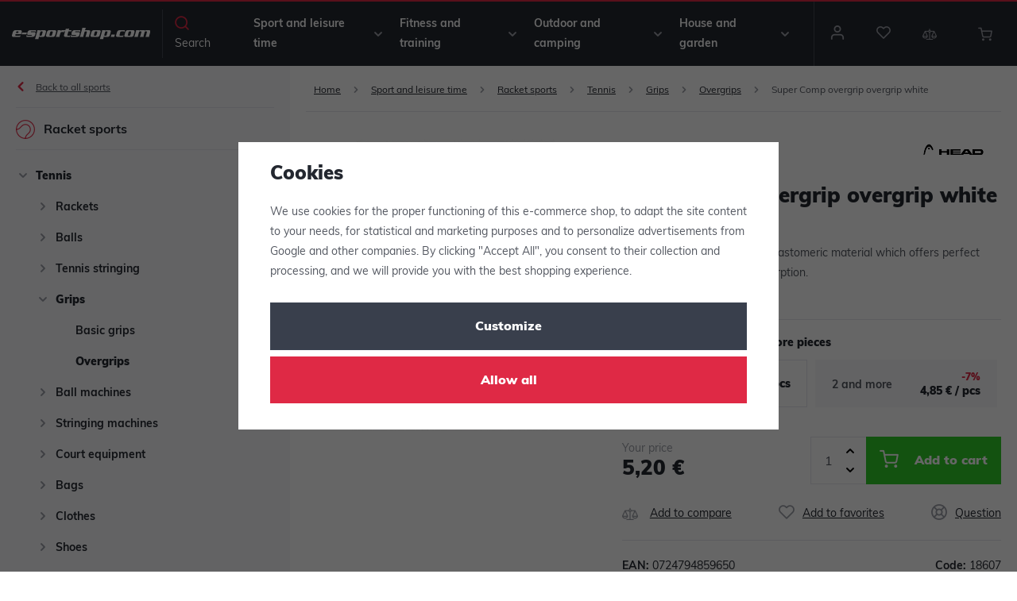

--- FILE ---
content_type: text/html; charset=UTF-8
request_url: https://www.e-sportshop.com/_shop/variation/44861/18607/
body_size: 1373
content:
<div data-reload="variation">
    

         <form action="/cart/" method="get" data-buy-form>
         <input type="hidden" name="act" value="add">
         <input type="hidden" name="redir" value="1">
         <input type="hidden" name="IDproduct" value="44861" data-detail-productid>
         <input type="hidden" name="IDvariation" value="18607">

         
            


   

   <div class="quantity-discounts-wrapper" data-quantity-discounts="quantityDiscounts">
      <p class="title-default">Discounts when ordering more pieces</p>

      <div class="quantity-discounts-inner" data-reload="quantityDiscounts">
         <script>
            wpj.quantityDiscounts = [];
         </script>
                     <script>
               wpj.quantityDiscounts.push({
                  price: "5,20 €",
                  priceNoVat: "106,60 €",
                  piecesFrom: 1,
                  piecesTo: 1,
                  index: 0
               });
            </script>
            <div class="quantity-discounts-item active"
                 data-quantity-discounts-row="0">
               
   <div class="pieces">
      1
                        pcs         </div>
   <div>
            <div class="price">
         <strong>5,20 €</strong>&nbsp;/&nbsp;pcs      </div>
   </div>

            </div>
                     <script>
               wpj.quantityDiscounts.push({
                  price: "4,85 €",
                  priceNoVat: "99,15 €",
                  piecesFrom: 2,
                  piecesTo: undefined,
                  index: 1
               });
            </script>
            <div class="quantity-discounts-item "
                 data-quantity-discounts-row="1">
               
   <div class="pieces">
      2
               and more
         </div>
   <div>
               <span class="discount">-7%</span>
            <div class="price">
         <strong>4,85 €</strong>&nbsp;/&nbsp;pcs      </div>
   </div>

            </div>
               </div>
   </div>
         
         <div class="submit-block-wrapper">
            
<div class="product-price-block">
   
   <p class="price-title">Your price</p>
   <p class="price" data-price>5,20 €</p>
   </div>
            
<div class="submit-block">
   
   

         <div class="buy-count-wrapper">
         <input class="form-control" type="number" name="No" title="Number of pcs" value="1" step="1"  data-filter="noreload">
         <div class="buy_count">
            <button type="button" class="fc icons_caret-up plus_unit"
                    title="Add 1 pc"></button>
            <button type="button" class="fc icons_caret-down minus_unit"
                    title="Remove 1 pc"></button>
         </div>
      </div>
   
   <button type="submit" class="btn btn-insert" data-submit-btn>
      Add to cart

         </button>

   
      </div>
         </div>

      </form>
   
   
<div class="product-links">
         <a href="/product-compare/add/44861/" title="Add to compare" data-compare="add">
         <span class="fc icons_compare"></span>Add to compare
      </a>
   
      


   <a href="/ucet/oblibene/pridat/44861" class="  cart-signin"
            title="Add to favorites" rel="nofollow"
       data-signin-next="/ucet/oblibene/pridat/44861">
      <span class="fc icons_heart"></span> Add to favorites
   </a>

   <a href="/contact/" data-focus-opener="product-question"><span class="fc icons_inquiry"></span>Question</a>
</div>

         <div class="product-codes">
                     <p><strong>EAN:</strong>&nbsp;0724794859650</p>
                              <p><strong>Code:</strong>&nbsp;18607</p>
               </div>
   


   <div class="product-delivery-timetable">
      <div class="d-flex">
         <h6>When will I receive the goods</h6>
            


<p class="delivery delivery-0" data-deliverytime>
         in stock&nbsp;24pcs   </p>

      </div>
               
         <p>You can pick up the item today at the <a href="" data-focus-opener="product-delivery"> store </a>.</p>
         <p><a href="" data-focus-opener="product-delivery">By courier</a> today</p>
         </div>

   
      
   <div class="bonus-points bonus-points-product">      <p>
          You will receive <strong><span data-bonus data-bonus-points="2">2</span> points </strong> to <a href="/loyalty-club/">loyalty program</a> for purchasing this item.      </p>   </div>
   </div>


--- FILE ---
content_type: text/javascript
request_url: https://dg.incomaker.com/tracking/resources/js/INlib.js?accountUuid=edb7cab7-9cfc-4a28-be7f-a784bdbb0e46&pluginUuid=2f7d751b-b831-466d-aa07-1a9ec0f4d03f
body_size: 15375
content:
(function(window){"use strict";let urlSrcServer="https://my.incomaker.com",urlSrcServerApi="https://api.incomaker.com",urlSrcServerEngine="https://we1.incomaker.com",isTest=false,tS=String.fromCharCode(116,114,97,99,107,105,110,103),tempUUID="f7264990-f4a8-11f0-a8d6-fb7c7d9e8cbd",accountUuid='edb7cab7-9cfc-4a28-be7f-a784bdbb0e46',pluginUuid='2f7d751b-b831-466d-aa07-1a9ec0f4d03f',contactJson=undefined,hasGeo=false,timeLoadUtc=(new Date).getTime(),timezone=3600,dialogGlobalTimeCounter=[],dialogGlobalTimeEnd=[],urlSrc,k,pK,p,c,iframeId,geoAccuracy,longitude,latitude,pageLang,canonicalUrl,destination,cookies,sessionTempKey,sessionKey,pSend=true,businessJson,startT=new Date,activityT=-1,newSession=false,docScroll=[0,0],url=window.location.href,consent={},initExternalVarsCounter=0,initExternalVarsCounterMax=5,cn=0,cnm=20,consentOK=false;let srcApi=new URL("/commons/v3/event/"+tS+"/"+pluginUuid,urlSrcServerApi).toString(),sArr=initSA(),subdomain="",firstVisit=true;function toJSON(str){return typeof Object.toJSON==="function"?Object.toJSON(str):JSON.stringify(str)}function idGenerator(){return"t"+Math.ceil(Math.random()*1e7)}function fixCookieSameSite(key,val){let cdate=new Date;cdate.setFullYear(cdate.getFullYear()+3);document.cookie=key+"="+val+"; path=/; expires="+cdate.toUTCString()+";SameSite=None; Secure;"}function setCookies(){document.cookie="tempUUID="+tempUUID+"; path=/"+";SameSite=None; Secure;";let cdate=new Date;cdate.setFullYear(cdate.getFullYear()+3);let urlS=new URL(location.href);try{let kk=urlS.searchParams.get("incoK");if(kk)k=kk}catch(e){console.log(e)}if(k)document.cookie="incomaker_k="+k+";path=/; expires="+cdate.toUTCString()+";SameSite=None; Secure;";if(p)document.cookie="incomaker_p="+p+";path=/; expires="+cdate.toUTCString()+";SameSite=None; Secure;";if(sessionKey)document.cookie="_____tempSessionKey_____="+sessionKey+"; path=/; expires="+cdate.toUTCString()+";SameSite=None; Secure;";cdate=new Date;cdate.setMonth(cdate.getMonth()+1);try{let cc=urlS.searchParams.get("incoCampId");if(cc)c=cc}catch(e){console.log(e)}if(c)document.cookie="incomaker_c="+c+";path=/; expires="+cdate.toUTCString()+";SameSite=None; Secure;"}function getClientCookies(){try{return cookies=document.cookie.split(";").map(function(x){return x.trim().split("=")}).reduce(function(key,val){let innerVal=val[1];if(typeof innerVal==="string"){innerVal=innerVal.replace(/"/g,"'")}key[val[0]]=innerVal;if((val[0].indexOf("##")!==-1||val[0]==="permId")&&innerVal.toLowerCase().indexOf("samesite")===-1){fixCookieSameSite(val[0],innerVal)}return key},{})}catch(e){return{}}}function initSession(){cookies=getClientCookies();sessionKey=cookies["_____tempSessionKey_____"];if(sessionKey){firstVisit=false}else{sessionKey=tempUUID}p=cookies["incomaker_p"]||sessionKey;k=cookies["incomaker_k"];c=cookies["incomaker_c"];if(cookies["inco_session_temp_browser"]===undefined){sessionTempKey=tempUUID;newSession=true}else{sessionTempKey=cookies["inco_session_temp_browser"]}let now=new Date;now.setTime(now.getTime()+36e5);document.cookie="inco_session_temp_browser="+sessionTempKey+"; expires="+now.toUTCString()+"; path=/"+";SameSite=None; Secure;"}function consentCheck(clicked){if(consent.analytics){document.removeEventListener("click",consentCheckList)}else if(window.google_tag_data&&google_tag_data.ics&&google_tag_data.ics.entries&&google_tag_data.ics.entries.analytics_storage){if(google_tag_data.ics.entries.analytics_storage.update||google_tag_data.ics.entries.analytics_storage.implicit){cn++;consent={analytics:true};consentOK=clicked}}else if(window.__tcfapi instanceof Function){__tcfapi("getTCData",2,(tc,suc)=>{if(suc){cn++;let co=tc.purpose.consents;consent={analytics:co[5]&&co[6]&&co[7]};consentOK=clicked}})}else if(window.incoConsentCheck){cn++;if(window.incoConsentCheck().analytics){consent=window.incoConsentCheck();consentOK=clicked}}else{consent={analytics:true}}if(consent.analytics){setCookies();checkSeesionStorageEvents();let mapStr=window.sessionStorage.getItem("clickedEvent");if(mapStr){sendRequestString(new URL(tS+"/rest/setClicksMap",urlSrc).toString(),mapStr,["clickedEvent"],true)}createIframe(prepareData());document.getElementById(iframeId).onload=function(){try{document.getElementById(iframeId).contentWindow.postMessage({au:accountUuid,pu:pluginUuid},urlSrc)}catch(e){console.log(e)}}}else if(consent.analytics===false||cn===cnm){console.log("consent removed");["incomaker_p","incomaker_k","incomaker_c","permId","_____tempSessionKey_____","inco_session_temp_browser","tempUUID"].forEach(function(f){document.cookie=f+"=; Max-Age=-99999999;"});document.removeEventListener("click",consentCheckList)}else{document.addEventListener("click",consentCheckList)}return consent||{analytics:false}}function consentCheckList(){if(cn<=cnm){document.removeEventListener("click",consentCheckList);consentCheck(true)}}function checkGeo(){if(hasGeo&&navigator.geolocation){function saveGeo(position){latitude=position.coords.latitude;longitude=position.coords.longitude;geoAccuracy=position.coords.accuracy}let options={enableHighAccuracy:true,timeout:5e3,maximumAge:12e4};navigator.geolocation.getCurrentPosition(saveGeo,null,options)}}function prepareData(){let map=getBrowserParams();map.sessionKey=sessionKey;map.uuid=tempUUID;map.sessionTempKeySave=newSession;map.sessionTempKey=sessionTempKey;map.consent=consent;return encodeURIComponent(toJSON(map))}function getPath(element,skipTagName){function previousElementSibling(element){if(element.previousElementSibling!=="undefined"){return element.previousElementSibling}else{while(element.previousSibling){if(element.previousSibling.nodeType===1){return element.previousSibling}}}}if(element===null||!(element instanceof HTMLElement)||element.nodeType===null){return false}let path=[],end=false;while(element.nodeType===Node.ELEMENT_NODE){let selector;if(skipTagName){selector=""}else{selector=element.nodeName}if(element.id){selector+="#"+element.id;end=true}else{let sibling=element;let siblingSelectors=[];while(sibling!==null&&sibling.nodeType===Node.ELEMENT_NODE){siblingSelectors.unshift(sibling.nodeName);sibling=previousElementSibling(sibling)}if(siblingSelectors[0]!=="HTML"){siblingSelectors[0]=siblingSelectors[0]+":first-child"}selector=siblingSelectors.join(" + ")}path.unshift(selector);element=element.parentNode;if(end||!element){break}}return path.join(" > ")}function inArrayContain(needle,array){if(!array||!needle){return false}let length=array.length;for(let i=0;i<length;i++){if(array[i].indexOf(needle)!==-1)return true}return false}function inArrayInTextContain(needle,array){if(!array||!needle){return false}let length=array.length;for(let i=0;i<length;i++){if(needle.indexOf(array[i])!==-1)return true}return false}function arrayInString(string,array){if(!array||!string){return false}let length=array.length;for(let i=0;i<length;i++){if(string.indexOf(array[i])!==-1)return true}return false}function saveClickPos(evt){let pageX=evt.pageX;let pageY=evt.pageY;let pp=getPosition(evt.target);let relX=pageX-pp.x;let relY=pageY-pp.y;let map={urlFrom:document.referrer,url:url,canonicalUrl:canonicalUrl,selector:getPath(evt.target,false),innerText:evt.target.innerText,clientX:pageX?pageX:null,clientY:pageY?pageY:null,relativeX:relX?relX:null,relativeY:relY?relY:null,documentWidth:document.body.scrollWidth?document.body.scrollWidth:null,documentHeight:document.body.scrollHeight?document.body.scrollHeight:null,timeLoadUtc:timeLoadUtc,startT:startT.getTime(),endT:Date.now(),activityT:Math.round(activityT),timezone:timezone,sessionKey:sessionKey,sessionTempKey:sessionTempKey,accountUuid:accountUuid,pluginUuid:pluginUuid,requestId:Math.floor(Math.random()*1e10+1),p:p};if(evt.target.tagName==="A"&&evt.target.href&&evt.target.href.length<1e3){map.urlDestination=evt.target.href;destination=map.urlDestination}let mapStr=toJSON(map);window.sessionStorage.setItem("clickedEvent",mapStr);if(navigator.doNotTrack!=="1"){sA("sendRequestString",new URL(tS+"/rest/setClicksMap",urlSrc).toString(),mapStr,null,"clickedEvent",false)}else{console.trace("Do not track")}}function getPosition(el){el=el.getBoundingClientRect();return{x:el.left+window.scrollX,y:el.top+window.scrollY}}function getBrowserParams(){let cano=document.querySelector("link[rel='inco-canonical']");if(cano){canonicalUrl=cano.getAttribute("href")}else{cano=document.querySelector("link[rel='canonical']");if(cano){canonicalUrl=cano.getAttribute("href")}else{canonicalUrl=url}}let pr=document.querySelector("meta[property='incomaker:product:id']");let prId=null;if(pr){prId=pr.getAttribute("content")}let urlS=new URL(url);let incoshort=null;try{incoshort=urlS.searchParams.get("incoshort")}catch(e){console.log(e)}let map={"window.screen.width":typeof window.screen.width==="number"?window.screen.width:null,"window.screen.height":typeof window.screen.height==="number"?window.screen.height:null,"navigator.language":typeof navigator.language==="string"?navigator.language:null,"window.screen.colorDepth":typeof window.screen.colorDepth==="number"?window.screen.colorDepth:null,"navigator.hardwareConcurrency":typeof navigator.hardwareConcurrency==="number"?navigator.hardwareConcurrency:null,"navigator.vendor":typeof navigator.vendor==="string"?navigator.vendor:null,url:url,canonicalUrl:canonicalUrl,urlFrom:document.referrer,title:document.title,pr:prId,incoshort:incoshort,consent:consent};map.k=k;return map}function createIframe(params){let iframe=document.createElement("iframe");let cookies=getClientCookies();let ca="",c="",a,p,s="&uuid="+sessionKey;if(accountUuid){a="au="+accountUuid}if(pluginUuid){p="&pu="+pluginUuid}if(cookies["incomaker_c"]!==undefined){ca="&cu="+cookies["incomaker_c"]}if(cookies["incomaker_k"]!==undefined){c="&k="+cookies["incomaker_k"]}iframe.src=new URL(tS+"/iframe.xhtml",urlSrc).toString()+"?"+a+p+"&timeLoadUtc="+timeLoadUtc+"&timezone="+timezone+s+ca+c+"&params="+window.btoa(params);iframe.setAttribute("style","display: none;");iframe.setAttribute("sandbox","allow-scripts allow-same-origin");iframeId=idGenerator();iframe.setAttribute("id",iframeId);iframe.name="INlibIframe";document.body.insertBefore(iframe,null)}function sendBusinessEvents(key,map){let url=new URL(tS+"/rest/setBusinessEventForm",urlSrc).toString();map.sessionKey=sessionKey;map.uuid=tempUUID;map.accountUuid=accountUuid;map.pluginUuid=pluginUuid;map.url=url;map.p=p;map.k=k;map.timeLoadUtc=timeLoadUtc;map.timezone=timezone;let confirmObj=map.confirm;if(confirmObj){switch(confirmObj.type){case"confirm_page":sessionStorage.setItem("confirm_type","confirm_page");sessionStorage.setItem("confirm_map",toJSON(map));sessionStorage.setItem("confirm_page",confirmObj.page);break;case"confirm_selector":sessionStorage.setItem("confirm_type","confirm_selector");sessionStorage.setItem("confirm_map",toJSON(map));sessionStorage.setItem("confirm_selector",confirmObj.selector);break;case"confirm_page_selector":sessionStorage.setItem("confirm_type","confirm_page_selector");sessionStorage.setItem("confirm_map",toJSON(map));sessionStorage.setItem("confirm_selector",confirmObj.selector);sessionStorage.setItem("confirm_page",confirmObj.page);break;default:sendRequest(url,map)}}else{sendRequest(url,map)}}function sendRequest(url,map){sendRequestString(url,toJSON(map),null,true)}function sendRequestString(url,jsonString,sessionArrayToremove,async){let xmlhttp=new XMLHttpRequest;xmlhttp.open("POST",url,async);xmlhttp.setRequestHeader("Content-Type","application/json;charset=UTF-8");xmlhttp.send(jsonString);xmlhttp.onreadystatechange=function(){if(xmlhttp.readyState===4){if(xmlhttp.status>400){console.log("Error code "+xmlhttp.status);console.log(xmlhttp.statusText)}if(xmlhttp.status===204||xmlhttp.status===200){for(let i in sessionArrayToremove){if(window.sessionStorage.getItem(sessionArrayToremove[i])){window.sessionStorage.removeItem(sessionArrayToremove[i])}}}}}}function sendBeacon(url,jsonString,useJson){if(typeof jsonString==="object"){jsonString=toJSON(jsonString)}if(navigator.sendBeacon){let headers={type:useJson?"application/json; charset=UTF-8":"text/plain; charset=UTF-8"};let blob=new Blob([jsonString],headers);navigator.sendBeacon(url,blob)}else{sendRequestString(url,jsonString,[],true)}}function checkSeesionStorageEvents(){try{if(sessionStorage.getItem("confirm_type")){let url=new URL(tS+"/rest/setBusinessEvent",urlSrc).toString();var pageOrigin=window.location.origin;var pagePath=window.location.pathname;var pageUrl=pageOrigin+pagePath;var hasEventSelector;switch(sessionStorage.getItem("confirm_type")){case"confirm_page":if(sessionStorage.getItem("confirm_page")===pageUrl){sendRequestString(url,sessionStorage.getItem("confirm_map"),["confirm_type","confirm_map","confirm_page"],true)}break;case"confirm_page_selector":hasEventSelector=document.querySelector(sessionStorage.getItem("confirm_selector"));if(sessionStorage.getItem("confirm_page")===pageUrl&&hasEventSelector){sendRequestString(url,sessionStorage.getItem("confirm_map"),["confirm_type","confirm_map","confirm_page","confirm_selector"],true)}break;case"confirm_selector":hasEventSelector=document.querySelector(sessionStorage.getItem("confirm_selector"));if(hasEventSelector){sendRequestString(url,sessionStorage.getItem("confirm_map"),["confirm_type","confirm_map","confirm_selector"],true)}break;default:}}let scrollP=sessionStorage.getItem("incomaker_scroll_page||"+location.href);if(scrollP){docScroll=JSON.parse(scrollP)}}catch(e){console.log(e)}}function initBusinessEvents(pK){let bUrl=new URL(tS+"/business?pluginUuid="+pluginUuid,urlSrcServerApi).toString();if(pK&&pK.contact){if(pK.contact.clientId){bUrl+="&pk="+encodeURIComponent(pK.contact.clientId)}if(pK.contact.email){bUrl+="&pe="+encodeURIComponent(pK.contact.email)}}if(k){bUrl+="&pkk="+k}fetch(bUrl).then(function(response){return response.json()}).then(function(jsonObj){initBussiness(jsonObj)});function initBussiness(jsonObj){businessJson=jsonObj;Object.keys(businessJson).forEach(function(key){let statusInputArr={};try{let obj=jsonObj[key];if(obj.type&&obj.type==="conditional"){initConditional(key,obj)}else{let target=document.querySelector(obj.selector);if(target===null){return}obj.startT=(new Date).getTime();target.addEventListener("click",function(){let statusInputArrKeys=Object.keys(statusInputArr);if(statusInputArrKeys.length>0){obj.state="DONE";obj.statusInputArr=statusInputArr;obj.endT=(new Date).getTime();obj.durT=obj.endT-obj.startT;sendBusinessEvents(key,obj)}});if(obj.storeUnfinished){window.onbeforeunload=function(){let statusInputArrKeys=Object.keys(statusInputArr);if(statusInputArrKeys.length>0&&!obj.state){obj.state="UNFINISHED";obj.statusInputArr=statusInputArr;obj.endT=(new Date).getTime();obj.durT=obj.endT-obj.startT;obj.lat=latitude;obj.long=longitude;obj.geo_accuracy=geoAccuracy;obj.timezone=timezone;obj.timeLoadUtc=timeLoadUtc;sendBusinessEvents(key,obj)}}}if(obj.inputs){let keys=Object.keys(obj.inputs);for(let k2 in keys){let key2=keys[k2];let path=obj.inputs[key2].selector;let inputTarget=document.querySelector(path);if(!inputTarget){continue}inputTarget.keytwo=key2;if(inputTarget.tagName==="INPUT"){if(inputTarget.type==="checkbox"){inputTarget.addEventListener("input",function(e){let keyT=e.target.keytwo;if(e.target.value&&e.target.value.length>0&&e.target.checked){obj.inputs[keyT]["val"]=e.target.value;statusInputArr[keyT]=true}else{delete obj.inputs[keyT]["val"];delete statusInputArr[keyT]}})}else if(inputTarget.type==="radio"){inputTarget.addEventListener("change",function(e){let keyT=e.target.keytwo;if(e.target.value&&e.target.value.length>0){obj.inputs[keyT]["val"]=e.target.value;statusInputArr[keyT]=true}else{delete obj.inputs[keyT]["val"];delete statusInputArr[keyT]}})}else{inputTarget.addEventListener("change",function(e){let keyT=e.target.keytwo;if(e.target.value&&e.target.value.length>0){obj.inputs[keyT]["val"]=e.target.value;statusInputArr[keyT]=true}else{delete obj.inputs[keyT]["val"];delete statusInputArr[keyT]}})}}if(inputTarget.tagName==="SELECT"){inputTarget.addEventListener("change",function(e){let keyT=e.target.keytwo;let len=e.target.selectedOptions.length;if(len>1){let vals=[];for(let i=0;i<e.target.selectedOptions.length;i++){let vT=e.target.selectedOptions[i].value;if(vT===obj.inputs[keyT]["selectVal"]){vals[i]=vT}}if(e.target.value.length>0){obj.inputs[keyT]["val"]=vals;statusInputArr[keyT]=true}else{delete obj.inputs[keyT]["val"];delete statusInputArr[keyT]}}else{if(e.target.value&&e.target.value.length>0){obj.inputs[keyT]["val"]=e.target.value;statusInputArr[keyT]=true}else{delete obj.inputs[keyT]["val"];delete statusInputArr[keyT]}}})}}}}}catch(ex){console.log(ex)}})}}function initContactInjection(jsonObj){Object.keys(jsonObj).forEach(function(key){try{let obj=jsonObj[key];let targets=document.querySelectorAll("."+key);if(targets.length===0){return}for(let i=0;i<targets.length;i++){let text=targets[i].innerText;text=text+" "+obj;targets[i].innerText=text}}catch(ex){console.log(ex)}})}function changeChangeStatusAll(id,status,params){if(window.localStorage.getItem("incomaker_actions")){let condJsonObj=JSON.parse(window.localStorage.getItem("incomaker_actions"));let size=Object.keys(condJsonObj[id]["conditions"]).length;let i=0;for(let cond in condJsonObj[id]["conditions"]){if(condJsonObj[id]["conditions"][cond].status==="done"){i++}}if(i===size){if(condJsonObj[id]["status"]!=="done"&&(typeof incoActionDontExecure==="undefined"||typeof incoActionDontExecure[id]==="undefined")){condJsonObj[id]["status"]=status==="always"?"running":"done";condJsonObj[id]["params"]=params;console.log(condJsonObj);for(let cond in condJsonObj[id]["conditions"]){condJsonObj[id]["conditions"][cond].status="running"}window.localStorage.setItem("incomaker_actions",toJSON(condJsonObj));window["incoActionDontExecure"]={};incoActionDontExecure[id]=true;commandExecute(id,condJsonObj[id])}}}}function commandExecute(id,obj){if(obj.actions.showDialog){showPopup(id,obj)}if(obj.actions.sendConversion){obj.endTime=Date.now();obj.sessionKey=sessionKey;obj.k=k;obj.p=p;obj.accountUuid=accountUuid;obj.pluginUuid=pluginUuid;obj.timezone=timezone;obj.timeLoadUtc=timeLoadUtc;sendRequestString(new URL(tS+"/rest/setEventMap",urlSrc).toString(),toJSON(obj),"clickedEvent",true)}}async function appendHtml(id,obj){if(obj.pages&&obj.pages.length>0&&location.href){let pagesOk=false;for(const page of obj.pages){if(location.href.indexOf(page)!==-1)pagesOk=true}if(!pagesOk)return}let url=obj.actions.appendHtml.url;if(pageLang){let _url=new URL(url);_url.searchParams.set("language",pageLang);url=_url.toString()}url=replaceByCDN(url);let elms=document.querySelectorAll(obj.actions.appendHtml.selector);if(elms.length>0){let elm=elms[0];let xmlhttp=new XMLHttpRequest;xmlhttp.open("GET",url,true);xmlhttp.responseType="document";xmlhttp.send();xmlhttp.onload=function(){let w=document.createElement("div");w.id=obj.campaignId;let num="icb_"+(new Date).getTime();let d=document.createElement("html");d.innerHTML=this.responseXML.querySelector("html").innerHTML.replaceAll(".incomaker_content_body","."+num).replaceAll("#incomaker_content_body","#"+num).replaceAll("incomaker_content_body",num);let styles=d.querySelectorAll("style");let scripts=d.querySelectorAll("script");let body=d.querySelector("."+num+",#"+num);if(styles){styles.forEach(function(style){w.appendChild(style)})}let assetKey=pageLang;if(body){function appendInput(name,value,prefill){let el=w.querySelector("contact_"+name);if(!el){let div=document.createElement("div");div.innerHTML=`<input type='hidden' name='${name}' value='${value}' />`;w.querySelector("form").appendChild(div.firstChild)}else if(prefill){el.setAttribute("value",value)}}w.appendChild(body);appendInput("asset_language",pageLang);assetKey=body.getAttribute("data-inco-asset-key");let prefill=body.getAttribute("data-inco-elm-prefill");if(window.URLSearchParams&&new URLSearchParams(window.location.search).has("contactId")){appendInput("contact_contactUUID",new URLSearchParams(window.location.search).get("contactId"))}if(window.incoContact&&window.incoContact()){let ic=window.incoContact();if(ic&&ic.contact){if(ic.contact.clientId){appendInput("contact_clientContactId",ic.contact.clientId,prefill)}if(ic.contact.email){appendInput("contact_email",ic.contact.email,prefill)}}}else if(k){if(!w.querySelector("[name=contact_email]")){appendInput("contact_contactUUID",k)}}}if(scripts){scripts.forEach(function(script){var jsPos=script.getAttribute("data-inco-js");if(jsPos){window[jsPos]=new Function(["a","b","c"],"return("+script.text+")")()}else if(script.hasAttribute("src")||script.hasAttribute("src-temp")){console.log("Append Script to head");var scriptT=document.createElement("script");scriptT.type="text/javascript";scriptT.src=script.src||script.getAttribute("src-temp");document.getElementsByTagName("head")[0].appendChild(scriptT)}else{window["incomakerAfterOnSubmit"]=new Function(["f"],script.text)}})}switch(obj.actions.appendHtml.modifyType||"append"){case"replace":elm.replaceWith(w);elm=w;break;case"prepend":elm.prepend(w);break;case"append":default:elm.append(w)}if(body)initEngineContent(elm,obj.campaignId,assetKey);if(scripts&&typeof incomakerOnLoad==="function"){incomakerOnLoad()}}}}function initEngineContent(wrapper,campId,assetKey){let contentParams=document.querySelectorAll('*[id="'+campId+'"] *[data-inco-engine-params]');if(contentParams&&contentParams.length>0){if(!wrapper.id){wrapper.id=idGenerator()}let campDiv=document.getElementById(campId);campDiv.style.display="none";if(typeof startIncoContent!=="function"){var script=document.createElement("script");script.src=`https://incomaker.b-cdn.net/engine_content${isTest?"_test":""}.js`;script.setAttribute("onload","startIncoContent('"+wrapper.id+"', '"+urlSrcServerEngine+"','"+pluginUuid+"', '"+p+"', '"+campId+"', '"+assetKey+"', '"+k+"', "+firstVisit+")");wrapper.appendChild(script)}else{startIncoContent(wrapper.id,urlSrcServerEngine,pluginUuid,p,campId,assetKey,k,firstVisit)}}}function showPopup(id,obj,formParams,lang){let openByClick=false,urlParams="";if(!obj){obj=businessJson[id];openByClick=true;urlParams="&responsive=true";window["incoActionDontExecure"]={};incoActionDontExecure[id]=true}else{if(obj.params&&obj.params.abTestKey){lang=obj.params.abTestKey}}if(!formParams){let glob=document.querySelector("*[data-inco-form-params-global], .incoFormParamsGlobal");if(glob){formParams=glob.getAttribute("data-inco-form-params-global");if(!formParams&&glob.classList.contains("incoFormParamsGlobal")){let mtch=glob.className.match(/\{.*\}/);if(mtch&&mtch[0]){formParams=mtch[0]}}}}let url=obj.actions.showDialog.url;url=replaceByCDN(url);if(!document.getElementById("inco_popup_css")){document.getElementsByTagName("head")[0].insertAdjacentHTML("beforeend",`<link id='inco_popup_css' rel='stylesheet' href='https://incomaker.b-cdn.net/css/popup${isTest?"_test":""}.css'/>`)}let bIf=document.getElementById(id)||document.createElement("iframe");bIf.setAttribute("id",id);bIf.setAttribute("class","incomaker_modal_popup_iframe");let src=url+"&iframeId="+encodeURIComponent(id)+urlParams;if(formParams){src+="&fp="+encodeURIComponent(formParams)}src+=typeof navigator.language==="string"?"&language="+(lang||pageLang):"";src+="&pluginUuid="+pluginUuid;if(p)src+="&permId="+p;bIf.setAttribute("src",src);bIf.setAttribute("sandbox","allow-same-origin allow-forms allow-scripts allow-top-navigation allow-popups allow-popups-to-escape-sandbox");bIf.setAttribute("scrolling","no");bIf.setAttribute("data-inco-lang",lang?lang:navigator.language);bIf.setAttribute("data-inco-c",obj.campaignId);bIf.setAttribute("allowtransparency","true");let style=bIf.style;bIf.classList.add("inco_responsive_dialog");let modal=document.querySelector(".inco_popup_modal")||document.createElement("div");modal.classList.add("inco_popup_modal");modal.setAttribute("data-inco-modal-id",id);modal.classList.add("incomaker_hidden_dialog");if(obj.actions.showDialog.position){modal.setAttribute("data-inco-pos-name",obj.actions.showDialog.position.name)}if(obj.actions.showDialog.nonModal){modal.style.background="transparent";modal.style.pointerEvents="none";bIf.style.pointerEvents="all"}modal.append(bIf);document.getElementsByTagName("body")[0].appendChild(modal);let o=JSON.parse(window.localStorage.getItem("incomaker_actions"));window.localStorage.setItem("incomaker_actions",toJSON(o))}function popupObj(el,event){console.log("Popup event",event,el);let langKey=el.getAttribute("data-inco-asset-key");console.log("Popup lang key:"+langKey);let b=el.getBoundingClientRect(),top=b.top+window.scrollY,left=b.left+window.scrollX,width=b.width,height=b.height,c=el.dataset.incoC,posName=el.dataset.incoPosName;let obj={closeType:event,p:p,sessionKey:sessionKey,k:k,id:el.id,posName:posName,top:top,left:left,windowWidth:window.innerWidth,windowHeight:window.innerHeight,width:width,height:height,url:canonicalUrl,timezone:timezone,c:c,key:el.dataset.incoAssetKey,lang:el.dataset.incoLang};console.log("incoAssetKey: "+el.dataset.incoFormLangKey);let act=el.getAttribute("src");if(act){let u=new URL(act);obj.uuid=u.pathname.replace("/content/campaign/","")}return obj}function closeTeaser(ev,params){console.log("closeTeaser event",ev,params);if(ev&&ev.currentTarget&&ev.currentTarget.closest){let cl=ev.currentTarget.closest("*[data-inco-teaser-id]");if(cl&&cl.getAttribute("data-inco-teaser-id")){document.cookie="incomaker_teaser_hide_id="+encodeURIComponent(cl.getAttribute("data-inco-teaser-id"))+"; path=/; Max-Age="+(params&&params.buttonHideTime||7300)*86400+";SameSite=None; Secure;";cl.outerHTML=""}var evt=ev?ev:window.event;if(evt.stopPropagation)evt.stopPropagation();if(evt.cancelBubble!=null)evt.cancelBubble=true}}function closePopup(id,closeType,submitted,params){let el=document.getElementById(id);if(!el){try{el=document.querySelector(id)}catch(e){console.log(e);return}}let obj=popupObj(el,closeType);if(submitted){el=document.querySelector('*[data-inco-teaser-id="'+id+'"]');if(el){el.style.setProperty("display","none","important")}document.cookie="incomaker_popup_block_id="+encodeURIComponent(id)+"; path=/; expires=Fri, 31 Dec 9999 23:59:59 GMT;SameSite=None; Secure;";document.cookie="incomaker_teaser_hide_id="+encodeURIComponent(id)+"; path=/; expires=Fri, 31 Dec 9999 23:59:59 GMT;SameSite=None; Secure;"}else if(closeType==="xButton"){document.cookie="incomaker_popup_hide_id="+encodeURIComponent(id)+"; path=/; Max-Age="+(params&&params.popupHideTime||63072e4)+";SameSite=None; Secure;"}if(window.localStorage.getItem("incomaker_actions")){let dialogJsonObj=JSON.parse(window.localStorage.getItem("incomaker_actions"));console.log("Popup closed event:"+closeType);sA("sendRequestString",new URL(tS+"/rest/dialogPopupCloseEvent",urlSrc).toString(),toJSON(obj),null,null,false);try{dialogJsonObj[id].status="done"}catch(e){console.log("Dialog Id not found:"+id);console.log(e)}if(dialogJsonObj[id]&&dialogJsonObj[id].done){if(dialogJsonObj[id].done==="always"){dialogJsonObj[id]=businessJson[id]}}window.localStorage.setItem("incomaker_actions",toJSON(dialogJsonObj))}let modal=document.querySelector(".inco_popup_modal");if(modal){modal.outerHTML=""}else{el.outerHTML=""}}function condChangeStatus(id,eventName,value,e){if(window.localStorage.getItem("incomaker_actions")){let dialogJsonObj=JSON.parse(window.localStorage.getItem("incomaker_actions"));if(dialogJsonObj[id]){if(eventName==="scroll"){if(value>dialogJsonObj[id]["conditions"][eventName]["value"]){dialogJsonObj[id]["conditions"][eventName]["status"]="done";window.localStorage.setItem("incomaker_actions",toJSON(dialogJsonObj));return true}}else if(eventName==="pageExit"){if(value<dialogJsonObj[id]["conditions"][eventName]["value"]){dialogJsonObj[id]["conditions"][eventName]["status"]="done";window.localStorage.setItem("incomaker_actions",toJSON(dialogJsonObj));return true}}else{if(eventName==="click"){dialogJsonObj[id]["clickCounter"]+=1}if(dialogJsonObj[id]["conditions"][eventName]["status"]==="running"){dialogJsonObj[id]["conditions"][eventName]["counter"]+=value;if(dialogJsonObj[id]["conditions"][eventName]["selector"]&&e.target&&dialogJsonObj[id]["conditions"][eventName]["selector"].toLowerCase()===getPath(e.target,true).toLowerCase()){dialogJsonObj[id]["conditions"][eventName]["status"]="done";window.localStorage.setItem("incomaker_actions",toJSON(dialogJsonObj));return true}if(dialogJsonObj[id]["conditions"][eventName]["counter"]>=dialogJsonObj[id]["conditions"][eventName]["value"]){dialogJsonObj[id]["conditions"][eventName]["status"]="done";window.localStorage.setItem("incomaker_actions",toJSON(dialogJsonObj));return true}}window.localStorage.setItem("incomaker_actions",toJSON(dialogJsonObj));return false}}}}function condChangeTime(id){if(dialogGlobalTimeEnd[id]<Date.now()){if(window.localStorage.getItem("incomaker_actions")){let dialogJsonObj=JSON.parse(window.localStorage.getItem("incomaker_actions"));dialogJsonObj[id]["conditions"]["time"]["counter"]=Date.now();dialogJsonObj[id]["conditions"]["time"]["status"]="done";window.localStorage.setItem("incomaker_actions",toJSON(dialogJsonObj));return true}}else{return false}}function initConditional(id,obj){let jsonObjCond={};if(window.localStorage.getItem("incomaker_actions")){jsonObjCond=JSON.parse(window.localStorage.getItem("incomaker_actions"));if(obj.removeObj){delete jsonObjCond[id];return}else if(jsonObjCond[id]&&obj.done===jsonObjCond[id].done){jsonObjCond[id].actions=obj.actions;jsonObjCond[id].buttonHtml=obj.buttonHtml;jsonObjCond[id].buttons=obj.buttons;jsonObjCond[id].buttonCond=obj.buttonCond;jsonObjCond[id].abTestMap=obj.abTestMap;jsonObjCond[id].eventSelected=obj.eventSelected;jsonObjCond[id].showToKnown=obj.showToKnown;jsonObjCond[id].triggerSelector=obj.triggerSelector;jsonObjCond[id].triggerName=obj.triggerName;jsonObjCond[id].cssSelectors=obj.cssSelectors;function compareLists(list1,list2,isArray){if(!list1&&!list2){return true}if(!list1||!list2){return false}let c1=isArray?Object.values(list1):Object.keys(list1);let c2=isArray?Object.values(list2):Object.keys(list2);if(c1.length!==c2.length||c1.filter(e=>c2.indexOf(e)===-1).length!==0){return false}return true}if(!compareLists(jsonObjCond[id].conditions,obj.conditions,false)){jsonObjCond[id].conditions=obj.conditions;jsonObjCond[id].status="running"}if(!compareLists(jsonObjCond[id].excludedPages,obj.excludedPages,true)){jsonObjCond[id].excludedPages=obj.excludedPages;jsonObjCond[id].status="running"}if(!compareLists(jsonObjCond[id].pages,obj.pages,true)){jsonObjCond[id].pages=obj.pages;jsonObjCond[id].status="running"}obj=jsonObjCond[id]}else{obj.beginTime=Date.now();jsonObjCond[id]=obj}}else{obj.beginTime=Date.now();jsonObjCond[id]=obj}window.localStorage.setItem("incomaker_actions",toJSON(jsonObjCond));if(obj.visitedPages){obj.visitedPages.push(url)}let cMap=getClientCookies();let allowDialog=true,allowTeaser=true;let forbiddendSourcePages=obj.pagesSourceExluded;let timeoutExcluded=obj.timeoutExcluded;let pagesSourceAllowed=obj.pagesSourceAllowed;let abTestKey;let objParams;if(obj.abTestMap){let rand=Math.random()*100;let sum=0;for(const abKey of Object.keys(obj.abTestMap)){sum+=obj.abTestMap[abKey];if(rand<sum){abTestKey=abKey;objParams={abTestKey:abTestKey};break}}}if(obj.actions&&obj.actions.showDialog){let knownC=k||pK&&pK.contact&&(pK.contact.clientId||pK.contact.id||pK.contact.email);if(obj.showToKnown==="KNOWN"&&!knownC){allowDialog=false;allowTeaser=false}else if(obj.showToKnown==="UNKNOWN"&&knownC){allowDialog=false;allowTeaser=false}if(pagesSourceAllowed&&pagesSourceAllowed.length>0){if(!arrayInString(document.referrer,pagesSourceAllowed)){window.console.log("allowedSourcePages PAGE for dialog");if(timeoutExcluded&&timeoutExcluded.hasTimeoutExcluded){document.cookie="incomaker_popup_block="+timeoutExcluded.timeoutExcludedInMinutes+"; path=/; expires="+new Date((new Date).getTime()+1e3*60*timeoutExcluded.timeoutExcludedInMinutes).toUTCString()+";SameSite=None; Secure;"}allowDialog=false;allowTeaser=false}}let utmSourceAllowed=obj.utmSourceAllowed;if(utmSourceAllowed&&utmSourceAllowed.length>0){if(!arrayInString(document.location.href,utmSourceAllowed)){window.console.log("allowedUtmSource UTM for dialog");if(timeoutExcluded&&timeoutExcluded.hasTimeoutExcluded){document.cookie="incomaker_popup_block="+timeoutExcluded.timeoutExcludedInMinutes+"; path=/; expires="+new Date((new Date).getTime()+1e3*60*timeoutExcluded.timeoutExcludedInMinutes).toUTCString()+";SameSite=None; Secure;"}allowDialog=false;allowTeaser=false}}if(forbiddendSourcePages&&forbiddendSourcePages.length>0){if(inArrayContain(document.referrer,forbiddendSourcePages)){window.console.log("forbidden PAGE for dialog");if(timeoutExcluded&&timeoutExcluded.hasTimeoutExcluded){document.cookie="incomaker_popup_block="+timeoutExcluded.timeoutExcludedInMinutes+"; path=/; expires="+new Date((new Date).getTime()+1e3*60*timeoutExcluded.timeoutExcludedInMinutes).toUTCString()+";SameSite=None; Secure;"}allowDialog=false;allowTeaser=false}}let forbiddendUtms=obj.utmSourceExluded;if(forbiddendUtms&&forbiddendUtms.length>0){if(arrayInString(document.location.href,forbiddendUtms)){window.console.log("forbidden UTM for dialog");if(timeoutExcluded&&timeoutExcluded.hasTimeoutExcluded){document.cookie="incomaker_popup_block="+timeoutExcluded.timeoutExcludedInMinutes+"; path=/; expires="+new Date((new Date).getTime()+1e3*60*timeoutExcluded.timeoutExcludedInMinutes).toUTCString()+";SameSite=None; Secure;"}allowDialog=false;allowTeaser=false}}let cssSelectors=obj.cssSelectors;if(cssSelectors&&cssSelectors.length>0){for(const cssSelector of cssSelectors){if(!document.querySelector(cssSelector)){allowDialog=false;allowTeaser=false}}}if(cMap["incomaker_popup_block"]){window.console.log("forbidden by COOKIE for dialog");allowDialog=false}}let excludedPages=obj.excludedPages;if(excludedPages&&excludedPages.length>0){if(arrayInString(document.location.href,excludedPages)){window.console.log("excludedPages for dialog");if(timeoutExcluded&&timeoutExcluded.hasTimeoutExcluded){document.cookie="incomaker_popup_block="+timeoutExcluded.timeoutExcludedInMinutes+"; path=/; expires="+new Date((new Date).getTime()+1e3*60*timeoutExcluded.timeoutExcludedInMinutes).toUTCString()+";SameSite=None; Secure;"}allowDialog=false;allowTeaser=false}}if(obj.pages&&obj.pages.length!==0&&!inArrayInTextContain(url,obj.pages)){allowDialog=false;allowTeaser=false}if(allowDialog){if(obj.conditions){if(obj.conditions.click&&obj.conditions.click.status==="running"){document.addEventListener("click",function _func(e){if(condChangeStatus(id,"click",1,e)){document.removeEventListener("click",_func);changeChangeStatusAll(id,obj.done,objParams)}})}if(obj.conditions.time&&obj.conditions.time.status==="running"){dialogGlobalTimeCounter[id]=obj.conditions.time.counter;dialogGlobalTimeEnd[id]=obj.beginTime+obj.conditions.time.value*1e3;document.addEventListener("mousemove",function _func(e){if(condChangeTime(id,e)){document.removeEventListener("mousemove",_func);changeChangeStatusAll(id,obj.done,objParams)}})}if(obj.conditions.pageVisit&&obj.conditions.pageVisit.status==="running"){if(condChangeStatus(id,"pageVisit",1,null)){changeChangeStatusAll(id,obj.done,objParams)}}if(obj.conditions.scroll&&obj.conditions.scroll.status==="running"){document.addEventListener("scroll",function _func(e){var f=docScroll[1]/document.documentElement.scrollHeight*100;if(condChangeStatus(id,"scroll",f,e)){document.removeEventListener("scroll",_func);changeChangeStatusAll(id,obj.done,objParams)}})}if(obj.conditions.pageExit&&obj.conditions.pageExit.status==="running"){document.addEventListener("mousemove",function _func(e){var f=e.clientY;if(condChangeStatus(id,"pageExit",f,e)){document.removeEventListener("mousemove",_func);changeChangeStatusAll(id,obj.done,objParams)}})}}}if(obj.actions&&obj.actions.appendHtml){appendHtml(id,obj)}if(cMap["incomaker_popup_hide_id"]===encodeURIComponent(id)||cMap["incomaker_popup_block_id"]===encodeURIComponent(id)){allowDialog=false}if(cMap["incomaker_teaser_hide_id"]===encodeURIComponent(id)){allowTeaser=false}if((allowTeaser||allowDialog)&&(obj.buttonHtml||obj.buttons)){function showTeaser(){if(allowTeaser){if(!document.getElementById("inco_teaser_css")){document.getElementsByTagName("head")[0].insertAdjacentHTML("beforeend","<link id='inco_teaser_css' rel='stylesheet' href='https://incomaker.b-cdn.net/css/teaser.css'/>")}let appendElm=document.createElement("div");let l;if(obj.buttons){if(obj.buttons[pageLang]){appendElm.innerHTML=obj.buttons[pageLang];l=pageLang}else if(abTestKey){appendElm.innerHTML=obj.buttons[abTestKey];l=abTestKey}else{appendElm.innerHTML=Object.values(obj.buttons)[0];l=Object.keys(obj.buttons)[0]}}else{appendElm.innerHTML=obj.buttonHtml;l=pageLang}appendElm.firstChild.setAttribute("onclick",`INlib.showPopup("${id}", null, null, "${l}")`);appendElm.firstChild.setAttribute("data-inco-teaser-id",id);document.body.appendChild(appendElm);let x=appendElm.querySelector(".inco_teaser_x");if(x){x.addEventListener("click",function(ev){INlib.closeTeaser(ev,obj.buttonCond)})}}}if(obj.buttonCond&&obj.buttonCond.timeShowOffset){setTimeout(showTeaser,obj.buttonCond.timeShowOffset*1e3)}else{showTeaser()}}if((allowTeaser||allowDialog)&&obj.triggerSelector){let sels=document.querySelectorAll(obj.triggerSelector);sels.forEach(function(s){s.addEventListener(obj.triggerName||"click",function(ev){let elP=ev.currentTarget;let formParams=elP.getAttribute("data-inco-form-params");if(!formParams&&elP.classList.contains("incoFormParams")){let mtch=elP.className.match(/\{.*\}/);if(mtch&&mtch[0]){formParams=mtch[0]}}INlib.showPopup(id,null,formParams)})})}}function sendOpenPage(url,vId,prId,useFuzzy,useMetric,pK){let o=window.sessionStorage.getItem("incomaker_url_st");o=o?JSON.parse(o):{};let v=o[vId]||o[prId]||o[url];if(v){if(Number.isInteger(v)){if(v+10*6e4>(new Date).getTime()){return}else{delete o[vId]|delete o[prId]|delete o[url]}}else{delete o[vId]|delete o[prId]|delete o[url]}}o[vId||prId||url]=(new Date).getTime();window.sessionStorage.setItem("incomaker_url_st",toJSON(o));try{let fMap={pluginUuid:pluginUuid,k:k,p:p,url:url,canonicalUrl:canonicalUrl,variantId:vId,productId:prId,useFuzzy:useFuzzy,useMetric:useMetric,pageContact:typeof pK!="undefined"?pK.contact:undefined,contactCols:typeof pK!="undefined"?pK.contactCols:undefined};sA("sendRequest",urlSrcServerApi+"/commons/v3/event/contentClick",fMap,false)}catch(e){console.log("fuzzy",fMap,e)}}function beforeUnload(first,event){let endMap={startT:startT.getTime(),endT:Date.now(),activityT:Math.round(activityT),first:first,url:document.location.href,canonicalUrl:canonicalUrl,p:p,a:accountUuid,s:sessionKey,pl:pluginUuid,timezone:timezone,docHeight:document.documentElement.scrollHeight,docScrollX:docScroll[0],docScrollY:docScroll[1],consent:consent};if(first){checkGeo();endMap.k=k&&k.length<2&&!consent.analytics?undefined:k;endMap.referrer=document.referrer;let vId,prId;if(window.incoFindVariantId){vId=window.incoFindVariantId()}if(window.incoFindProductId){prId=window.incoFindProductId()}if(window.incoExternalVars){if(typeof incoExternalVars.incoFindVariantId==="function"){vId=incoExternalVars.incoFindVariantId()}if(typeof incoExternalVars.incoFindProductId==="function"){prId=incoExternalVars.incoFindProductId()}}if(window.incoContact){pK=incoContact()}initBusinessEvents(pK);sendOpenPage(url,vId,prId,true,false,pK);endMap.vId=vId;endMap.prId=prId;let urlT=new URL(url);let engineType=urlT.searchParams.get("incoEngineType");if(engineType){let engine={};engine.referrerPath=document.referrer?new URL(document.referrer).pathname:undefined;engine.assetKey=urlT.searchParams.get("incoAssetKey")||undefined;engine.engineParams={engineType:urlT.searchParams.get("incoEngineType")||undefined,productFeedType:urlT.searchParams.get("incoFeedType")||undefined,campaignUuid:urlT.searchParams.get("incoCampId")||undefined,relatedId:urlT.searchParams.get("incoRelatedId")||undefined,incoBannerCampUuid:urlT.searchParams.get("incoBannerCampId")||undefined};endMap.engine=engine}endMap.incopostlog=urlT.searchParams.get("incopostlog")||undefined;endMap.pK=pK}if(event){endMap.lat=isNaN(latitude)?undefined:latitude;endMap.long=isNaN(longitude)?undefined:longitude;endMap.accuracy=geoAccuracy;endMap.last=true;endMap.pK=pK}endMap.timeLoadUtc=timeLoadUtc;if(destination){endMap.destination=destination}else if(event){}if(navigator.doNotTrack!=="1"){if(navigator.sendBeacon){sA("sendBeacon",new URL(tS+"/rest/setBeforeunloadMapTextPlain",urlSrc).toString(),endMap,false,null,!first)}else{sA("sendRequestString",new URL(tS+"/rest/setBeforeunloadMap",urlSrc).toString(),toJSON(endMap),false,null,!first)}}else{console.trace("Do not track")}}function initSA(){let sArr=sessionStorage.getItem("inco_send_list")?JSON.parse(sessionStorage.getItem("inco_send_list")):[];for(const s of sArr){s.useLastEvent=false}return sArr}function sA(method,url,endMap,useJson,sessionArrayToremove,useLastEvent){if(url){if(useLastEvent){for(let i=0;i<sArr.length;i++){let s=sArr[i];if(s.url===url&&s.useLastEvent){sArr.splice(i,1);i--}}}sArr.push({method:method||"sendBeacon",url:url,obj:endMap,useJson:useJson,sessionArrayToremove:sessionArrayToremove,useLastEvent:useLastEvent})}while(sArr.length){let s=sArr.shift();switch(s.method){case"sendRequestString":sendRequestString(s.url,s.obj,s.sessionArrayToremove,true);break;case"sendRequest":sendRequest(s.url,s.obj);break;case"sendBeacon":sendBeacon(s.url,s.obj,s.useJson);break}}if(sArr){sessionStorage.setItem("inco_send_list",JSON.stringify(sArr))}}function isMobile(){let check=false;(function(a){if(/(android|bb\d+|meego).+mobile|avantgo|bada\/|blackberry|blazer|compal|elaine|fennec|hiptop|iemobile|ip(hone|od)|iris|kindle|lge |maemo|midp|mmp|mobile.+firefox|netfront|opera m(ob|in)i|palm( os)?|phone|p(ixi|re)\/|plucker|pocket|psp|series(4|6)0|symbian|treo|up\.(browser|link)|vodafone|wap|windows ce|xda|xiino/i.test(a)||/1207|6310|6590|3gso|4thp|50[1-6]i|770s|802s|a wa|abac|ac(er|oo|s\-)|ai(ko|rn)|al(av|ca|co)|amoi|an(ex|ny|yw)|aptu|ar(ch|go)|as(te|us)|attw|au(di|\-m|r |s )|avan|be(ck|ll|nq)|bi(lb|rd)|bl(ac|az)|br(e|v)w|bumb|bw\-(n|u)|c55\/|capi|ccwa|cdm\-|cell|chtm|cldc|cmd\-|co(mp|nd)|craw|da(it|ll|ng)|dbte|dc\-s|devi|dica|dmob|do(c|p)o|ds(12|\-d)|el(49|ai)|em(l2|ul)|er(ic|k0)|esl8|ez([4-7]0|os|wa|ze)|fetc|fly(\-|_)|g1 u|g560|gene|gf\-5|g\-mo|go(\.w|od)|gr(ad|un)|haie|hcit|hd\-(m|p|t)|hei\-|hi(pt|ta)|hp( i|ip)|hs\-c|ht(c(\-| |_|a|g|p|s|t)|tp)|hu(aw|tc)|i\-(20|go|ma)|i230|iac( |\-|\/)|ibro|idea|ig01|ikom|im1k|inno|ipaq|iris|ja(t|v)a|jbro|jemu|jigs|kddi|keji|kgt( |\/)|klon|kpt |kwc\-|kyo(c|k)|le(no|xi)|lg( g|\/(k|l|u)|50|54|\-[a-w])|libw|lynx|m1\-w|m3ga|m50\/|ma(te|ui|xo)|mc(01|21|ca)|m\-cr|me(rc|ri)|mi(o8|oa|ts)|mmef|mo(01|02|bi|de|do|t(\-| |o|v)|zz)|mt(50|p1|v )|mwbp|mywa|n10[0-2]|n20[2-3]|n30(0|2)|n50(0|2|5)|n7(0(0|1)|10)|ne((c|m)\-|on|tf|wf|wg|wt)|nok(6|i)|nzph|o2im|op(ti|wv)|oran|owg1|p800|pan(a|d|t)|pdxg|pg(13|\-([1-8]|c))|phil|pire|pl(ay|uc)|pn\-2|po(ck|rt|se)|prox|psio|pt\-g|qa\-a|qc(07|12|21|32|60|\-[2-7]|i\-)|qtek|r380|r600|raks|rim9|ro(ve|zo)|s55\/|sa(ge|ma|mm|ms|ny|va)|sc(01|h\-|oo|p\-)|sdk\/|se(c(\-|0|1)|47|mc|nd|ri)|sgh\-|shar|sie(\-|m)|sk\-0|sl(45|id)|sm(al|ar|b3|it|t5)|so(ft|ny)|sp(01|h\-|v\-|v )|sy(01|mb)|t2(18|50)|t6(00|10|18)|ta(gt|lk)|tcl\-|tdg\-|tel(i|m)|tim\-|t\-mo|to(pl|sh)|ts(70|m\-|m3|m5)|tx\-9|up(\.b|g1|si)|utst|v400|v750|veri|vi(rg|te)|vk(40|5[0-3]|\-v)|vm40|voda|vulc|vx(52|53|60|61|70|80|81|83|85|98)|w3c(\-| )|webc|whit|wi(g |nc|nw)|wmlb|wonu|x700|yas\-|your|zeto|zte\-/i.test(a.substring(0,4)))check=true})(navigator.userAgent||navigator.vendor||window.opera);return check}function checkBeforeUnload(){return"visibilitychange"in window}function documentScroll(){var sx,sy;if(window.pageYOffset!==undefined){sx=pageXOffset;sy=pageYOffset}else{var d=document,r=d.documentElement,b=d.body;sx=r.scrollLeft||b.scrollLeft||0;sy=r.scrollTop||b.scrollTop||0}sx+=window.innerWidth;sy+=window.innerHeight;if(sx>docScroll[0]){docScroll[0]=sx}if(sy>docScroll[1]){docScroll[1]=sy}try{sessionStorage.setItem("incomaker_scroll_page||"+location.href,toJSON(docScroll))}catch(e){console.log(e)}}function processExternalContent(c,event){let obj;if(c){obj={};let def={content:"html",url:"a",contentThumbnailUrl:"img"};def={content:"html",url:"a",contentThumbnailUrl:"img"};Object.keys(c).forEach(function(key){try{if(typeof c[key]==="function"){obj[key]=c[key](event)}else{let elm=document.querySelector(c[key]);if(elm){let type=def[key]?def[key]:"text";switch(type){case"text":obj[key]=elm.textContent;break;case"html":obj[key]=elm.outerHTML;break;case"a":if(!elm.href){elm=elm.querySelector("a")}obj[key]=elm?elm.href:null;break;case"img":if(!elm.src){elm=elm.querySelector("img")}obj[key]=elm?elm.src:null;break}}else{obj[key]=null}}}catch(e){console.log(e,obj,c)}})}return obj}function validateElements(arr){arr.forEach(function(i){let el=getElementValue(i.elm);let r=new RegExp(i.regex);let isNotValid=r.test(el);if(isNotValid){let er=new Error("Field required.");er.sender="field";throw er}})}function getElementValue(i,event){let val;if(typeof i==="function"){val=i(event)}else{let elm=document.querySelector(i);if(elm){if(elm.tagName.toLowerCase()==="input"||elm.tagName.toLowerCase()==="select"){if(elm.type.toLowerCase()==="checkbox"||elm.type.toLowerCase()==="radio"){let selT='input[name="'+elm.getAttribute("name")+'"]:checked';let elmT=document.querySelector(selT);if(elmT){val=elmT.value}}else if(elm.type.toLowerCase()==="select-multiple"){}else if(elm.value){val=elm.value}}}else{val=null}}return val}function processExternalContact(c,event){let obj;if(c){obj={};Object.keys(c).forEach(function(key){try{obj[key]=getElementValue(c[key],event)}catch(e){console.error(e,obj,c)}})}return obj}function processExternalVars(iV,event){let obj={};if(iV.v){obj.v=iV.v}let content=processExternalContent(iV.content,event);if(content){obj.content=content}let productOrder=processExternalContent(iV.productOrder,event);if(productOrder){obj.productOrder=productOrder}if(pK){obj.contact=pK.contact;obj.contactCols=pK.contactCols}let contact=processExternalContact(iV.contact,event);if(contact){obj.contact=contact;obj.contactCols=iV.contactCols;if(iV.fieldsRequired){validateElements(iV.fieldsRequired)}}if(iV.eventName){obj.eventName=iV.eventName}if(iV.eventNames){obj.eventNames=iV.eventNames}console.log("parsed form",obj);obj.p=p;obj.k=k;obj.c=c;obj.s=sessionTempKey;obj.url=url;return obj}function storeElements(key,obj){let o=loadElements();if(!o){o={}}o[key]=obj;window.sessionStorage.setItem("incomaker_form",toJSON(o))}function removeElements(key){let o=loadElements();if(o&&o[key]){delete o[key];window.sessionStorage.setItem("incomaker_form",toJSON(o))}}function loadElements(){return window.sessionStorage.getItem("incomaker_form")?JSON.parse(window.sessionStorage.getItem("incomaker_form")):undefined}function sendExternal(isTest,key,exV,ev,useBeacon){try{let obj={};obj[key]=processExternalVars(exV,ev);if(obj&&obj[key]&&!obj[key].eventName&&!obj[key].eventNames){console.log("Missing event name",obj[key]);return}if(exV.validation){obj[key].validation=exV.validation;console.log("postponed form send");storeElements(key,obj[key]);if(exV.validation.afterEventFunc){let validated=exV.validation.afterEventFunc();if(validated){validateStoreElements()}else{removeElements(key)}}}else{if(isTest){console.log("External object to send",srcApi,obj[key])}else{if(useBeacon){sendBeacon(srcApi,obj[key],true)}else{sendRequest(srcApi,obj[key])}}}}catch(e){console.log("Validation error",key,exV,e)}}function initExternalVars(exVar){if(exVar){window.incoExternalVars=exVar}try{if(window.incoExternalVars){Object.keys(incoExternalVars).forEach(function(key){try{if(key==="incoFindVariantId"||key==="incoFindProductId"){return}let exV=incoExternalVars[key];if(exV.trigger&&exV.trigger.elm){let elm;if(typeof exV.trigger.elm==="function"){elm=exV.trigger.elm()}else{elm=document.querySelectorAll(exV.trigger.elm)}let elms=typeof elm.length==="undefined"?[elm]:elm;elms.forEach(function(el){if(!el.hasAttribute("data-inco-trigger-id")){var triggerId=idGenerator();el.setAttribute("data-inco-trigger-id",triggerId);var elmTrigger=document.querySelector("*[data-inco-trigger-id='"+triggerId+"']");elmTrigger.addEventListener(exV.trigger.event?exV.trigger.event:"click",function(ev){sendExternal(false,key,exV,ev,true)})}})}else{sendExternal(false,key,exV,false)}}catch(e){console.error("initExternalVars",e)}})}else{setTimeout(function(){if(initExternalVarsCounter<initExternalVarsCounterMax){initExternalVars();initExternalVarsCounter++}},500)}}catch(e){console.log(e)}}function validateStoreElements(){let objsForm=loadElements();if(objsForm){Object.keys(objsForm).forEach(function(kk){try{let objForm=objsForm[kk];let sendObject=true;console.log("objForm",objForm);if(objForm.validation){let page=objForm.validation.page;if(page){if(page.regex){let r=new RegExp(page.regex);sendObject=r.test(url)}else if(url.indexOf(page.url)===-1){sendObject=false}}let element=objForm.validation.elm;if(element){let el=document.querySelector(element.selector);if(el){if(element.attr&&element.attrVal){let attrVal=el.getAttribute(element.attr);if(!attrVal||attrVal!==element.attrVal){sendObject=false}}if(element.textVal&&el.outerHTML.indexOf(element.textVal)===-1){sendObject=false}}else{sendObject=false}}let func=objForm.validation.func;if(func){sendObject=eval(func)}let contact=objForm.validation.contact;if(contact){if(!objForm.contact){objForm.contact={}}Object.keys(contact).forEach(function(key){try{objForm.contact[key]=eval(contact[key])}catch(e){console.error(e)}})}let content=objForm.validation.content;if(content){if(!objForm.content){objForm.content={}}Object.keys(content).forEach(function(key){try{objForm.content[key]=eval(content[key])}catch(e){console.error(e)}})}let productOrder=objForm.validation.productOrder;if(productOrder){if(!objForm.productOrder){objForm.productOrder={}}Object.keys(productOrder).forEach(function(key){try{objForm.productOrder[key]=eval(productOrder[key])}catch(e){console.error(e)}})}}if(sendObject){objForm.validation?delete objForm["validation"]:undefined;sendRequest(srcApi,objForm);delete objsForm[kk];sessionStorage.setItem("incomaker_form",toJSON(objsForm))}}catch(e){console.error("validateStoreElements",e)}})}}function testExternalVars(key){let exV=incoExternalVars[key];sendExternal(true,key,exV,false)}function domLoaded(){if(window.page_data&&page_data.page&&page_data.page.language){pageLang=window.page_data.page.language}else if(document.documentElement.getAttribute("xml:lang")){pageLang=document.documentElement.getAttribute("xml:lang")}else if(document.documentElement.getAttribute("lang")){pageLang=document.documentElement.getAttribute("lang")}else{pageLang=navigator.language}if(pageLang.length>2){pageLang=pageLang.substring(0,2)}consentCheck(false);if(typeof contactJson!=="undefined"){initContactInjection(contactJson)}["mousemove","touchmove","scroll","click","keydown"].map(function(e){window.addEventListener(e,function(event){activityT=(new Date).getTime()-startT})});window.addEventListener("visibilitychange",function(event){beforeUnload(false,event)});window.document.addEventListener("scroll",function(){documentScroll()});if(p){beforeUnload(true);pSend=false}setInterval(function(){beforeUnload(false)},24e4);let MutationObserver=window.MutationObserver||window.WebKitMutationObserver||window.MozMutationObserver;let observer=new MutationObserver(function(){checkSeesionStorageEvents()});let configObserve={attributes:false,childList:true,characterData:false};observer.observe(document,configObserve);document.addEventListener("click",function(evt){saveClickPos(evt)});validateStoreElements();initExternalVars()}function postMessageEvent(evt){if(evt.origin&&evt.origin.indexOf("incomaker.com")>-1){if(evt.data){if(evt.data.k){k=evt.data.k}if(evt.data.p){p=evt.data.p}if(evt.data.c){c=evt.data.c}if(pSend){beforeUnload(true)}if(evt.data.dialog){var iId=decodeURI(evt.data.dialog.id);var assetKey=evt.data.dialog.assetKey;if(evt.data.dialog.event==="close"){console.log("close dialog "+evt.data.dialog);setTimeout(function(){let dialogObject=businessJson[iId];let params=undefined;if(dialogObject&&dialogObject.popupHideTime){params={};params.popupHideTime=dialogObject.popupHideTime}closePopup(iId,evt.data.dialog.closeType,evt.data.dialog.submitted,params)},250)}if(evt.data.dialog.event==="changeDim"){let iframe=document.getElementById(iId);iframe.style.width=evt.data.dialog.width+"px";iframe.style.height=evt.data.dialog.height+"px";iframe.contentWindow.postMessage({dialog:{}},"*")}if(evt.data.dialog.event==="processPopupAndTeaser"){console.log("processPopupAndTeaser evt.data.dialog",evt.data.dialog);if(evt.data.dialog.i){let cdate=new Date;cdate.setMonth(cdate.getMonth()+1);if(evt.data.dialog.i.c){c=evt.data.dialog.i.c;document.cookie="incomaker_c="+c+";path=/; expires="+cdate.toUTCString()+";SameSite=None; Secure;"}if(evt.data.dialog.i.k){k=evt.data.dialog.i.k;document.cookie="incomaker_k="+k+";path=/; expires="+cdate.toUTCString()+";SameSite=None; Secure;"}}let teaser=document.querySelector('*[data-inco-teaser-id="'+iId+'"]');if(teaser){teaser.outerHTML=""}document.cookie="incomaker_popup_block_id="+encodeURIComponent(iId)+"; path=/; expires=Fri, 31 Dec 9999 23:59:59 GMT;SameSite=None; Secure;";document.cookie="incomaker_teaser_hide_id="+encodeURIComponent(iId)+"; path=/; expires=Fri, 31 Dec 9999 23:59:59 GMT;SameSite=None; Secure;";const incoPopupSubmit=new CustomEvent("incoPopupSubmit",{detail:{id:iId},bubbles:true,cancelable:true});document.dispatchEvent(incoPopupSubmit)}if(evt.data.dialog.event==="show"){let iframe=document.getElementById(iId);let responsive=evt.data.dialog.responsive;iframe.dataset["incoAssetKey"]=assetKey;iframe.style.width=evt.data.dialog.width+"px";iframe.style.height=evt.data.dialog.height+"px";if(evt.data.dialog["style.borderRadius"]){iframe.style.borderRadius=evt.data.dialog["style.borderRadius"]}let wV=Math.max(document.documentElement.clientWidth,window.innerWidth||0);let hV=Math.max(document.documentElement.clientHeight,window.innerHeight||0);if(!isMobile()||responsive){if(wV&&evt.data.dialog.width&&hV&&evt.data.dialog.height){let min=Math.min(hV/evt.data.dialog.height,wV/evt.data.dialog.width);if(min<1){min=min-.05;iframe.style.transform=`scaleX(${min}) scaleY(${min})`}}sA("sendRequestString",new URL(tS+"/rest/dialogPopupCloseEvent",urlSrc).toString(),toJSON(popupObj(iframe,"open")),null,null,false);let modal=document.querySelector(`*[data-inco-modal-id="${iId}"]`);modal.style.display="";modal.classList.remove("incomaker_hidden_dialog")}else{iframe.style.display="none"}}}setCookies()}}}function replaceByCDN(url){if(typeof url==="string")url=new URL(url);if(url.host.indexOf(`.incomaker.com`)!==-1&&url.href.indexOf(`/content/campaign`)!==-1&&url.href.indexOf(`https://customforms`)===-1){url.host=`files${subdomain}.incomaker.com`}url.searchParams.set("timestamp",new String((new Date).getTime()));return url.toString()}function define_INlib(){function trDomain(){let data;let sc=document.getElementsByTagName("script");for(let s of sc){if(s.src.indexOf("incomaker.com/"+tS)!==-1||s.src.indexOf("incomaker.com//"+tS)!==-1){if(s.src.indexOf("incomaker.com//"+tS)!==-1){data=s.src.replace("incomaker.com//"+tS,"incomaker.com/"+tS)}else{data=s.src}if(s.src.indexOf("isTest=true")!==-1){isTest=true;console.log("isTest",isTest)}if(s.src.indexOf("https://testa.")!==-1){subdomain="testa";console.log("TESTA SERVER")}else if(s.src.indexOf("https://testb.")!==-1){subdomain="testb";console.log("TESTB SERVER")}break}}if(!data){return urlSrcServer}let a=document.createElement("a");a.href=data;return a.protocol+"//"+a.hostname+"/"}function INlib(){console.log("INlib loaded: "+startT.toString());urlSrc=trDomain();initSession();let state=document.readyState;if(state==="interactive"||state==="complete"){domLoaded()}else{document.addEventListener("DOMContentLoaded",domLoaded)}if(window.addEventListener){window.addEventListener("message",postMessageEvent,false)}else{window.attachEvent("onmessage",postMessageEvent)}return{getIframeId:function(){return iframeId},getAccountUuid:function(){return accountUuid},getPluginUuid:function(){return pluginUuid},getK:function(){return k},getP:function(){return p},getC:function(){return c},setAccountUuid:function(account){accountUuid=account},setPluginUuid:function(plugin){pluginUuid=plugin},initBusinessEvents:initBusinessEvents,showPopup:showPopup,closePopup:closePopup,closeTeaser:closeTeaser,initExternalVars:initExternalVars,validateForm:validateStoreElements,sendOpenPage:sendOpenPage,appendHtml:appendHtml,testExternalVars:testExternalVars,sendExternal:sendExternal,sendBeacon:sendBeacon,sendRequestString:sendRequestString,sendRequest:sendRequest}}return new INlib}if(!window.INlib){window.INlib=define_INlib()}else{console.log("Library already defined.")}})(window);